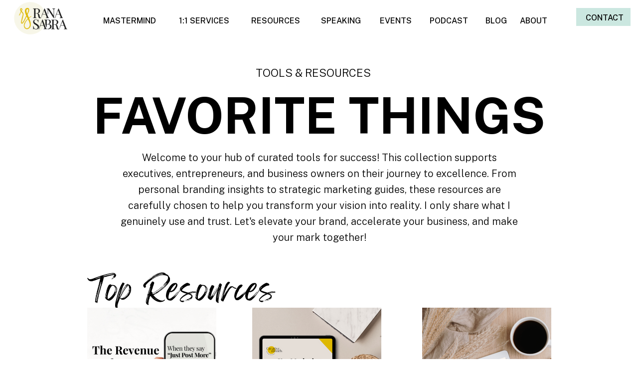

--- FILE ---
content_type: text/html;charset=UTF-8
request_url: https://ranasabra.com/resources
body_size: 10517
content:
<!DOCTYPE html>
<html class="d" lang="">
  <head>
    <meta charset="UTF-8" />
    <meta name="viewport" content="width=device-width, initial-scale=1" />
    <title>Amazon Shop | Curated collection of products</title>
      <link rel="icon" type="image/png" href="//static.showit.co/200/ilypi-rhmRasCkls6OJhzw/180450/rana_sabra_lettermark_-_black.png" />
      <link rel="preconnect" href="https://static.showit.co" />
      <meta name="robots" content="noindex" />
      <meta name="description" content="Explore corporate services by Rana Sabra: strategic consulting, leadership development, and tailored solutions for business growth and transformation." />
      <link rel="canonical" href="https://ranasabra.com/resources" />
    
    <link rel="preconnect" href="https://fonts.googleapis.com">
<link rel="preconnect" href="https://fonts.gstatic.com" crossorigin>
<link href="https://fonts.googleapis.com/css?family=Public+Sans:700|Public+Sans:500|Public+Sans:300|Public+Sans:regular" rel="stylesheet" type="text/css"/>
<style>
@font-face{font-family:Feeling Passionate;src:url('//static.showit.co/file/lFpgbLVU1xQWytADrWOWQA/shared/feeling_passionate.woff');}
 </style>
    <script id="init_data" type="application/json">
      {"mobile":{"w":320,"defaultTrIn":{"type":"fade","duration":1},"defaultTrOut":{"type":"fade","duration":1}},"desktop":{"w":1200,"bgFillType":"color","bgColor":"colors-7"},"sid":"zrqcvpfgrnysps4s8ody1g","break":768,"assetURL":"//static.showit.co","contactFormId":"180450/313338","cfAction":"aHR0cHM6Ly9jbGllbnRzZXJ2aWNlLnNob3dpdC5jby9jb250YWN0Zm9ybQ==","sgAction":"aHR0cHM6Ly9jbGllbnRzZXJ2aWNlLnNob3dpdC5jby9zb2NpYWxncmlk","blockData":[{"slug":"mobile-menu-closed","visible":"m","states":[],"d":{"h":222,"w":1200,"locking":{},"bgFillType":"color","bgColor":"colors-7","bgMediaType":"none"},"m":{"h":45,"w":320,"locking":{"side":"st","scrollOffset":1},"bgFillType":"color","bgColor":"colors-7","bgMediaType":"none"}},{"slug":"mobile-menu","visible":"m","states":[],"d":{"h":85,"w":1200,"locking":{"offset":0},"bgFillType":"color","bgColor":"colors-7","bgMediaType":"none"},"m":{"h":279,"w":320,"locking":{"side":"t","offset":0,"scrollOffset":1},"nature":"wH","stateTrIn":{"type":"fade","duration":0.3},"stateTrOut":{"type":"fade","duration":0.3},"bgFillType":"color","bgColor":"#252323:100","bgMediaType":"none"}},{"slug":"main-menu","visible":"d","states":[],"d":{"h":72,"w":1200,"locking":{"side":"sb"},"bgFillType":"color","bgColor":"colors-7","bgMediaType":"none"},"m":{"h":40,"w":320,"bgFillType":"color","bgColor":"colors-7","bgMediaType":"none"}},{"slug":"resources-hero","visible":"a","states":[],"d":{"h":430,"w":1200,"bgFillType":"color","bgColor":"colors-7","bgMediaType":"none"},"m":{"h":401,"w":320,"bgFillType":"color","bgColor":"colors-7","bgMediaType":"none"}},{"slug":"top-resources","visible":"a","states":[],"d":{"h":626,"w":1200,"bgFillType":"color","bgColor":"colors-7:10","bgMediaType":"none"},"m":{"h":584,"w":320,"bgFillType":"color","bgColor":"colors-7","bgMediaType":"none"},"ps":[{"trigger":"offscreen","type":"show","block":"sticky-closed-menu"}]},{"slug":"amazon-shop","visible":"a","states":[],"d":{"h":410,"w":1200,"bgFillType":"color","bgColor":"colors-0","bgMediaType":"image","bgImage":{"key":"oLrtZlJtRPmMMq-s7JX2Jg/180450/pexels-amina-filkins-5409755.jpg","aspect_ratio":1.5,"title":"pexels-amina-filkins-5409755","type":"asset"},"bgOpacity":"30","bgPos":"rt","bgScale":"cover","bgScroll":"f"},"m":{"h":396,"w":320,"bgFillType":"color","bgColor":"colors-0","bgMediaType":"image","bgImage":{"key":"oLrtZlJtRPmMMq-s7JX2Jg/180450/pexels-amina-filkins-5409755.jpg","aspect_ratio":1.5,"title":"pexels-amina-filkins-5409755","type":"asset"},"bgOpacity":30,"bgPos":"cm","bgScale":"cover","bgScroll":"x"}},{"slug":"footer","visible":"a","states":[],"d":{"h":305,"w":1200,"bgFillType":"color","bgColor":"colors-1","bgMediaType":"none"},"m":{"h":412,"w":320,"bgFillType":"color","bgColor":"colors-1","bgMediaType":"none"}}],"elementData":[{"type":"icon","visible":"m","id":"mobile-menu-closed_0","blockId":"mobile-menu-closed","m":{"x":270,"y":4,"w":39,"h":37,"a":0},"d":{"x":550,"y":-28,"w":100,"h":100,"a":0},"pc":[{"type":"show","block":"mobile-menu"}]},{"type":"graphic","visible":"a","id":"mobile-menu-closed_1","blockId":"mobile-menu-closed","m":{"x":21,"y":7,"w":31,"h":31,"a":0},"d":{"x":523,"y":34,"w":155,"h":155,"a":0},"c":{"key":"NRcbOtQtrSpSNBi_YeuBgw/180450/rana_sabra_logo_-light.png","aspect_ratio":1.44737}},{"type":"simple","visible":"a","id":"mobile-menu_0","blockId":"mobile-menu","m":{"x":38,"y":133,"w":240,"h":1,"a":0},"d":{"x":652,"y":537,"w":391,"h":1,"a":0}},{"type":"text","visible":"a","id":"mobile-menu_1","blockId":"mobile-menu","m":{"x":38,"y":69,"w":240,"h":59,"a":0},"d":{"x":121,"y":162,"w":955,"h":343,"a":0,"trIn":{"cl":"fadeIn","d":"0.5","dl":"0"}}},{"type":"icon","visible":"m","id":"mobile-menu_2","blockId":"mobile-menu","m":{"x":129,"y":250,"w":19,"h":20,"a":0},"d":{"x":151.755,"y":273.459,"w":25.756,"h":26.48,"a":0}},{"type":"icon","visible":"m","id":"mobile-menu_3","blockId":"mobile-menu","m":{"x":153,"y":250,"w":19,"h":20,"a":0},"d":{"x":185.005,"y":271.191,"w":30.006,"h":31.015,"a":0}},{"type":"simple","visible":"m","id":"mobile-menu_4","blockId":"mobile-menu","m":{"x":0,"y":0,"w":320,"h":45,"a":0,"lockV":"t"},"d":{"x":360,"y":26,"w":480,"h":34,"a":0}},{"type":"icon","visible":"m","id":"mobile-menu_5","blockId":"mobile-menu","m":{"x":282,"y":11,"w":27,"h":24,"a":0,"lockV":"t"},"d":{"x":550,"y":-28,"w":100,"h":100,"a":0},"pc":[{"type":"hide","block":"mobile-menu"}]},{"type":"graphic","visible":"a","id":"mobile-menu_6","blockId":"mobile-menu","m":{"x":137,"y":-2,"w":53,"h":47,"a":0,"lockV":"t"},"d":{"x":571,"y":13,"w":59,"h":59,"a":0},"c":{"key":"NRcbOtQtrSpSNBi_YeuBgw/180450/rana_sabra_logo_-light.png","aspect_ratio":1.44737}},{"type":"icon","visible":"m","id":"mobile-menu_7","blockId":"mobile-menu","m":{"x":180,"y":250,"w":19,"h":20,"a":0},"d":{"x":185.005,"y":271.191,"w":30.006,"h":31.015,"a":0}},{"type":"text","visible":"m","id":"mobile-menu_8","blockId":"mobile-menu","m":{"x":42,"y":143,"w":126,"h":15,"a":0},"d":{"x":920.2,"y":34,"w":70,"h":26,"a":0,"lockH":"r"},"pc":[{"type":"hide","block":"mobile-menu"}]},{"type":"text","visible":"m","id":"mobile-menu_9","blockId":"mobile-menu","m":{"x":212,"y":226,"w":60,"h":17,"a":0},"d":{"x":1018.6,"y":34,"w":77,"h":26,"a":0,"lockH":"r"},"pc":[{"type":"hide","block":"mobile-menu"}]},{"type":"text","visible":"m","id":"mobile-menu_10","blockId":"mobile-menu","m":{"x":228,"y":206,"w":44,"h":16,"a":0},"d":{"x":735.4,"y":34,"w":57,"h":26,"a":0,"lockH":"r"},"pc":[{"type":"hide","block":"mobile-menu"}]},{"type":"text","visible":"m","id":"mobile-menu_11","blockId":"mobile-menu","m":{"x":227,"y":184,"w":45,"h":18,"a":0},"d":{"x":1018.6,"y":34,"w":77,"h":26,"a":0,"lockH":"r"},"pc":[{"type":"hide","block":"mobile-menu"}]},{"type":"text","visible":"m","id":"mobile-menu_12","blockId":"mobile-menu","m":{"x":215,"y":142,"w":57,"h":16,"a":0},"d":{"x":1018.6,"y":34,"w":77,"h":26,"a":0,"lockH":"r"},"pc":[{"type":"hide","block":"mobile-menu"}]},{"type":"text","visible":"m","id":"mobile-menu_13","blockId":"mobile-menu","m":{"x":42,"y":205,"w":59,"h":16,"a":0},"d":{"x":820.8,"y":34,"w":71,"h":26,"a":0,"lockH":"r"},"pc":[{"type":"hide","block":"mobile-menu"}]},{"type":"text","visible":"m","id":"mobile-menu_14","blockId":"mobile-menu","m":{"x":42,"y":165,"w":106,"h":13,"a":0},"d":{"x":820.8,"y":34,"w":71,"h":26,"a":0,"lockH":"r"},"pc":[{"type":"hide","block":"mobile-menu"}]},{"type":"text","visible":"m","id":"mobile-menu_15","blockId":"mobile-menu","m":{"x":42,"y":184,"w":71,"h":16,"a":0},"d":{"x":1018.6,"y":34,"w":77,"h":26,"a":0,"lockH":"r"},"pc":[{"type":"hide","block":"mobile-menu"}]},{"type":"text","visible":"m","id":"mobile-menu_16","blockId":"mobile-menu","m":{"x":42,"y":227,"w":37,"h":16,"a":0},"d":{"x":655,"y":34,"w":52,"h":26,"a":0,"lockH":"r"},"pc":[{"type":"hide","block":"mobile-menu"}]},{"type":"text","visible":"m","id":"mobile-menu_17","blockId":"mobile-menu","m":{"x":214,"y":162,"w":57,"h":16,"a":0},"d":{"x":1018.6,"y":34,"w":77,"h":26,"a":0,"lockH":"r"},"pc":[{"type":"hide","block":"mobile-menu"}]},{"type":"simple","visible":"d","id":"main-menu_0","blockId":"main-menu","m":{"x":48,"y":6,"w":224,"h":28,"a":0},"d":{"x":1076,"y":16,"w":109,"h":36,"a":0,"lockH":"r"}},{"type":"text","visible":"d","id":"main-menu_1","blockId":"main-menu","m":{"x":19,"y":18,"w":146,"h":37,"a":0},"d":{"x":1095,"y":23,"w":71,"h":23,"a":0,"lockH":"r"}},{"type":"graphic","visible":"a","id":"main-menu_2","blockId":"main-menu","m":{"x":146,"y":6,"w":28,"h":28,"a":0},"d":{"x":26,"y":-13,"w":111,"h":99,"a":0,"lockH":"l"},"c":{"key":"NRcbOtQtrSpSNBi_YeuBgw/180450/rana_sabra_logo_-light.png","aspect_ratio":1.44737}},{"type":"text","visible":"d","id":"main-menu_3","blockId":"main-menu","m":{"x":19,"y":18,"w":146,"h":37,"a":0},"d":{"x":992,"y":29,"w":77,"h":20,"a":0}},{"type":"text","visible":"d","id":"main-menu_4","blockId":"main-menu","m":{"x":19,"y":18,"w":146,"h":37,"a":0},"d":{"x":920,"y":29,"w":71,"h":20,"a":0}},{"type":"text","visible":"d","id":"main-menu_5","blockId":"main-menu","m":{"x":19,"y":18,"w":146,"h":37,"a":0},"d":{"x":706,"y":29,"w":96,"h":20,"a":0}},{"type":"text","visible":"d","id":"main-menu_6","blockId":"main-menu","m":{"x":19,"y":18,"w":146,"h":37,"a":0},"d":{"x":582,"y":29,"w":123,"h":20,"a":0}},{"type":"text","visible":"d","id":"main-menu_7","blockId":"main-menu","m":{"x":19,"y":18,"w":146,"h":37,"a":0},"d":{"x":445,"y":29,"w":136,"h":20,"a":0}},{"type":"text","visible":"d","id":"main-menu_8","blockId":"main-menu","m":{"x":19,"y":18,"w":146,"h":37,"a":0},"d":{"x":295,"y":29,"w":148,"h":20,"a":0}},{"type":"text","visible":"d","id":"main-menu_9","blockId":"main-menu","m":{"x":19,"y":18,"w":146,"h":37,"a":0},"d":{"x":145,"y":29,"w":149,"h":20,"a":0}},{"type":"text","visible":"d","id":"main-menu_10","blockId":"main-menu","m":{"x":19,"y":18,"w":146,"h":37,"a":0},"d":{"x":803,"y":29,"w":115,"h":20,"a":0}},{"type":"text","visible":"a","id":"resources-hero_0","blockId":"resources-hero","m":{"x":78,"y":23,"w":164,"h":23,"a":0},"d":{"x":473,"y":57,"w":256,"h":32,"a":0}},{"type":"text","visible":"a","id":"resources-hero_1","blockId":"resources-hero","m":{"x":40,"y":52,"w":240,"h":80,"a":0},"d":{"x":132,"y":109,"w":937,"h":99,"a":0}},{"type":"text","visible":"a","id":"resources-hero_2","blockId":"resources-hero","m":{"x":14,"y":126,"w":291,"h":254,"a":0},"d":{"x":201,"y":228,"w":799,"h":180,"a":0}},{"type":"text","visible":"a","id":"top-resources_0","blockId":"top-resources","m":{"x":20,"y":14,"w":213,"h":40,"a":0},"d":{"x":135,"y":35,"w":476,"h":80,"a":0}},{"type":"graphic","visible":"a","id":"top-resources_1","blockId":"top-resources","m":{"x":165,"y":230,"w":137,"h":145,"a":0},"d":{"x":466,"y":115,"w":259,"h":315,"a":0,"gs":{"s":50}},"c":{"key":"FGbeWJNFS7W9IaCMIZKJ4A/180450/march_freebie_-_rs_-_website.png","aspect_ratio":0.82222}},{"type":"text","visible":"a","id":"top-resources_2","blockId":"top-resources","m":{"x":21,"y":230,"w":140,"h":128,"a":0},"d":{"x":466,"y":455,"w":260,"h":108,"a":0}},{"type":"text","visible":"a","id":"top-resources_3","blockId":"top-resources","m":{"x":24,"y":358,"w":177,"h":17,"a":0},"d":{"x":466,"y":561,"w":207,"h":30,"a":0}},{"type":"graphic","visible":"a","id":"top-resources_4","blockId":"top-resources","m":{"x":15,"y":404,"w":133,"h":145,"a":0},"d":{"x":807,"y":115,"w":259,"h":315,"a":0,"gs":{"s":100}},"c":{"key":"VPDvtT2vRkaRMmP1K1mfcA/180450/rs_-_april_feebie_-_website.png","aspect_ratio":0.82222}},{"type":"text","visible":"a","id":"top-resources_5","blockId":"top-resources","m":{"x":165,"y":411,"w":137,"h":101,"a":0},"d":{"x":807,"y":455,"w":254,"h":88,"a":0}},{"type":"text","visible":"a","id":"top-resources_6","blockId":"top-resources","m":{"x":165,"y":522,"w":137,"h":17,"a":0},"d":{"x":807,"y":561,"w":218,"h":30,"a":0}},{"type":"graphic","visible":"a","id":"top-resources_7","blockId":"top-resources","m":{"x":14,"y":52,"w":129,"h":145,"a":0,"gs":{"t":"cover","s":30}},"d":{"x":135,"y":115,"w":259,"h":315,"a":0,"gs":{"t":"zoom","p":121.622,"x":38.662,"y":50}},"c":{"key":"lnJj1jI8uS9ErqT-aMSFkg/180450/quiz_1_-_mockup.png","aspect_ratio":1}},{"type":"text","visible":"a","id":"top-resources_8","blockId":"top-resources","m":{"x":164,"y":72,"w":148,"h":99,"a":0},"d":{"x":135,"y":455,"w":260,"h":100,"a":0}},{"type":"text","visible":"a","id":"top-resources_9","blockId":"top-resources","m":{"x":164,"y":171,"w":138,"h":17,"a":0},"d":{"x":135,"y":561,"w":207,"h":30,"a":0}},{"type":"text","visible":"a","id":"amazon-shop_0","blockId":"amazon-shop","m":{"x":38,"y":48,"w":175,"h":24,"a":0},"d":{"x":394,"y":65,"w":175,"h":34,"a":0}},{"type":"text","visible":"a","id":"amazon-shop_1","blockId":"amazon-shop","m":{"x":38,"y":72,"w":238,"h":115,"a":0},"d":{"x":394,"y":99,"w":413,"h":114,"a":0,"trIn":{"cl":"fadeIn","d":"0.5","dl":"0"}}},{"type":"text","visible":"a","id":"amazon-shop_2","blockId":"amazon-shop","m":{"x":38,"y":202,"w":240,"h":79,"a":0},"d":{"x":394,"y":228,"w":386,"h":74,"a":0}},{"type":"simple","visible":"a","id":"amazon-shop_3","blockId":"amazon-shop","m":{"x":38,"y":291,"w":158,"h":38,"a":0},"d":{"x":394,"y":302,"w":225,"h":43,"a":0}},{"type":"text","visible":"a","id":"amazon-shop_4","blockId":"amazon-shop","m":{"x":45,"y":296,"w":145,"h":27,"a":0},"d":{"x":408,"y":314,"w":211,"h":19,"a":0}},{"type":"text","visible":"a","id":"footer_0","blockId":"footer","m":{"x":36,"y":206,"w":136,"h":22,"a":0},"d":{"x":110,"y":57,"w":90,"h":28,"a":0}},{"type":"text","visible":"a","id":"footer_1","blockId":"footer","m":{"x":36,"y":231,"w":136,"h":22,"a":0},"d":{"x":110,"y":95,"w":111,"h":30,"a":0}},{"type":"text","visible":"a","id":"footer_2","blockId":"footer","m":{"x":36,"y":256,"w":136,"h":22,"a":0},"d":{"x":110,"y":163,"w":90,"h":28,"a":0}},{"type":"text","visible":"a","id":"footer_3","blockId":"footer","m":{"x":36,"y":281,"w":136,"h":22,"a":0},"d":{"x":110,"y":133,"w":111,"h":30,"a":0}},{"type":"text","visible":"a","id":"footer_4","blockId":"footer","m":{"x":36,"y":306,"w":136,"h":22,"a":0},"d":{"x":110,"y":196,"w":145,"h":35,"a":0}},{"type":"text","visible":"a","id":"footer_5","blockId":"footer","m":{"x":28,"y":28,"w":282,"h":23,"a":0},"d":{"x":650,"y":37,"w":387,"h":40,"a":0}},{"type":"text","visible":"a","id":"footer_6","blockId":"footer","m":{"x":25,"y":66,"w":270,"h":29,"a":0},"d":{"x":650,"y":85,"w":356,"h":35,"a":0}},{"type":"text","visible":"a","id":"footer_7","blockId":"footer","m":{"x":26,"y":106,"w":269,"h":52,"a":0},"d":{"x":650,"y":135,"w":334,"h":56,"a":0}},{"type":"text","visible":"a","id":"footer_8","blockId":"footer","m":{"x":96,"y":167,"w":129,"h":15,"a":0},"d":{"x":650,"y":213,"w":168,"h":23,"a":0}},{"type":"simple","visible":"a","id":"footer_9","blockId":"footer","m":{"x":100,"y":187,"w":122,"h":1,"a":0},"d":{"x":650,"y":242,"w":167,"h":1,"a":0}},{"type":"text","visible":"a","id":"footer_10","blockId":"footer","m":{"x":36,"y":375,"w":248,"h":28,"a":0,"trIn":{"cl":"fadeIn","d":"0.5","dl":"0"}},"d":{"x":110,"y":258,"w":370,"h":27,"a":0,"trIn":{"cl":"fadeIn","d":"0.5","dl":"0"},"lockH":"l"}},{"type":"text","visible":"a","id":"footer_11","blockId":"footer","m":{"x":260,"y":296,"w":34,"h":20,"a":270},"d":{"x":1141,"y":563,"w":39,"h":18,"a":-90,"lockH":"r"}},{"type":"text","visible":"a","id":"footer_12","blockId":"footer","m":{"x":178,"y":278,"w":136,"h":22,"a":0},"d":{"x":255,"y":168,"w":150,"h":28,"a":0}},{"type":"text","visible":"a","id":"footer_13","blockId":"footer","m":{"x":178,"y":254,"w":136,"h":22,"a":0},"d":{"x":255,"y":133,"w":130,"h":30,"a":0}},{"type":"text","visible":"a","id":"footer_14","blockId":"footer","m":{"x":178,"y":230,"w":136,"h":22,"a":0},"d":{"x":255,"y":95,"w":111,"h":30,"a":0}},{"type":"icon","visible":"a","id":"footer_15","blockId":"footer","m":{"x":141,"y":337,"w":28,"h":25,"a":0},"d":{"x":877,"y":211,"w":66,"h":51,"a":0}},{"type":"icon","visible":"a","id":"footer_16","blockId":"footer","m":{"x":193,"y":337,"w":28,"h":25,"a":0},"d":{"x":928,"y":208,"w":87,"h":56,"a":0}},{"type":"icon","visible":"a","id":"footer_17","blockId":"footer","m":{"x":91,"y":337,"w":36,"h":25,"a":0},"d":{"x":830,"y":211,"w":52,"h":51,"a":0}}]}
    </script>
    <link
      rel="stylesheet"
      type="text/css"
      href="https://cdnjs.cloudflare.com/ajax/libs/animate.css/3.4.0/animate.min.css"
    />
    <script
      id="si-jquery"
      src="https://ajax.googleapis.com/ajax/libs/jquery/3.5.1/jquery.min.js"
    ></script>
    		
		<script src="//lib.showit.co/engine/2.6.4/showit-lib.min.js"></script>
		<script src="//lib.showit.co/engine/2.6.4/showit.min.js"></script>

    <script>
      
      function initPage(){
      
      }
    </script>
    <link rel="stylesheet" type="text/css" href="//lib.showit.co/engine/2.6.4/showit.css" />
    <style id="si-page-css">
      html.m {background-color:rgba(255,255,255,1);}
html.d {background-color:rgba(255,255,255,1);}
.d .se:has(.st-primary) {border-radius:10px;box-shadow:none;opacity:1;overflow:hidden;transition-duration:0.5s;}
.d .st-primary {padding:10px 14px 10px 14px;border-width:0px;border-color:rgba(0,0,0,1);background-color:rgba(0,0,0,1);background-image:none;border-radius:inherit;transition-duration:0.5s;}
.d .st-primary span {color:rgba(255,255,255,1);font-family:'Public Sans';font-weight:800;font-style:normal;font-size:18px;text-align:center;letter-spacing:0em;line-height:1.6;transition-duration:0.5s;}
.d .se:has(.st-primary:hover), .d .se:has(.trigger-child-hovers:hover .st-primary) {}
.d .st-primary.se-button:hover, .d .trigger-child-hovers:hover .st-primary.se-button {background-color:rgba(0,0,0,1);background-image:none;transition-property:background-color,background-image;}
.d .st-primary.se-button:hover span, .d .trigger-child-hovers:hover .st-primary.se-button span {}
.m .se:has(.st-primary) {border-radius:10px;box-shadow:none;opacity:1;overflow:hidden;}
.m .st-primary {padding:10px 14px 10px 14px;border-width:0px;border-color:rgba(0,0,0,1);background-color:rgba(0,0,0,1);background-image:none;border-radius:inherit;}
.m .st-primary span {color:rgba(255,255,255,1);font-family:'Public Sans';font-weight:800;font-style:normal;font-size:18px;text-align:center;letter-spacing:0em;line-height:1.6;}
.d .se:has(.st-secondary) {border-radius:10px;box-shadow:none;opacity:1;overflow:hidden;transition-duration:0.5s;}
.d .st-secondary {padding:10px 14px 10px 14px;border-width:2px;border-color:rgba(78,78,78,1);background-color:rgba(0,0,0,0);background-image:none;border-radius:inherit;transition-duration:0.5s;}
.d .st-secondary span {color:rgba(0,0,0,1);font-family:'Public Sans';font-weight:800;font-style:normal;font-size:18px;text-align:center;letter-spacing:0em;line-height:1.6;transition-duration:0.5s;}
.d .se:has(.st-secondary:hover), .d .se:has(.trigger-child-hovers:hover .st-secondary) {}
.d .st-secondary.se-button:hover, .d .trigger-child-hovers:hover .st-secondary.se-button {border-color:rgba(78,78,78,0.7);background-color:rgba(0,0,0,0);background-image:none;transition-property:border-color,background-color,background-image;}
.d .st-secondary.se-button:hover span, .d .trigger-child-hovers:hover .st-secondary.se-button span {color:rgba(78,78,78,0.7);transition-property:color;}
.m .se:has(.st-secondary) {border-radius:10px;box-shadow:none;opacity:1;overflow:hidden;}
.m .st-secondary {padding:10px 14px 10px 14px;border-width:2px;border-color:rgba(78,78,78,1);background-color:rgba(0,0,0,0);background-image:none;border-radius:inherit;}
.m .st-secondary span {color:rgba(0,0,0,1);font-family:'Public Sans';font-weight:800;font-style:normal;font-size:18px;text-align:center;letter-spacing:0em;line-height:1.6;}
.d .st-d-title {color:rgba(0,0,0,1);line-height:1;letter-spacing:0em;font-size:101px;text-align:center;font-family:'Public Sans';font-weight:700;font-style:normal;}
.d .st-d-title.se-rc a {color:rgba(0,0,0,1);}
.d .st-d-title.se-rc a:hover {text-decoration:underline;color:rgba(0,0,0,1);opacity:0.8;}
.m .st-m-title {color:rgba(0,0,0,1);line-height:1;letter-spacing:0em;font-size:38px;text-align:center;font-family:'Public Sans';font-weight:700;font-style:normal;}
.m .st-m-title.se-rc a {color:rgba(0,0,0,1);}
.m .st-m-title.se-rc a:hover {text-decoration:underline;color:rgba(0,0,0,1);opacity:0.8;}
.d .st-d-heading {color:rgba(0,0,0,1);text-transform:uppercase;line-height:1.6;letter-spacing:0em;font-size:20px;text-align:center;font-family:'Public Sans';font-weight:500;font-style:normal;}
.d .st-d-heading.se-rc a {color:rgba(0,0,0,1);}
.d .st-d-heading.se-rc a:hover {text-decoration:underline;color:rgba(0,0,0,1);opacity:0.8;}
.m .st-m-heading {color:rgba(0,0,0,1);text-transform:uppercase;line-height:1.6;letter-spacing:0em;font-size:11px;text-align:center;font-family:'Public Sans';font-weight:500;font-style:normal;}
.m .st-m-heading.se-rc a {color:rgba(0,0,0,1);}
.m .st-m-heading.se-rc a:hover {text-decoration:underline;color:rgba(0,0,0,1);opacity:0.8;}
.d .st-d-subheading {color:rgba(0,0,0,1);line-height:1.6;letter-spacing:0em;font-size:22px;text-align:left;font-family:'Public Sans';font-weight:700;font-style:normal;}
.d .st-d-subheading.se-rc a {color:rgba(0,0,0,1);}
.d .st-d-subheading.se-rc a:hover {text-decoration:underline;color:rgba(0,0,0,1);opacity:0.8;}
.m .st-m-subheading {color:rgba(0,0,0,1);line-height:1.6;letter-spacing:0em;font-size:22px;text-align:left;font-family:'Public Sans';font-weight:700;font-style:normal;}
.m .st-m-subheading.se-rc a {color:rgba(0,0,0,1);}
.m .st-m-subheading.se-rc a:hover {text-decoration:underline;color:rgba(0,0,0,1);opacity:0.8;}
.d .st-d-paragraph {color:rgba(0,0,0,1);line-height:1.5;letter-spacing:0em;font-size:15px;text-align:left;font-family:'Public Sans';font-weight:400;font-style:normal;}
.d .st-d-paragraph.se-rc a {color:rgba(0,0,0,1);}
.d .st-d-paragraph.se-rc a:hover {text-decoration:underline;color:rgba(0,0,0,1);opacity:0.8;}
.m .st-m-paragraph {color:rgba(0,0,0,1);line-height:1.8;letter-spacing:0em;font-size:14px;text-align:left;font-family:'Public Sans';font-weight:400;font-style:normal;}
.m .st-m-paragraph.se-rc a {color:rgba(0,0,0,1);}
.m .st-m-paragraph.se-rc a:hover {text-decoration:underline;color:rgba(0,0,0,1);opacity:0.8;}
.sib-mobile-menu-closed {z-index:4;}
.m .sib-mobile-menu-closed {height:45px;}
.d .sib-mobile-menu-closed {height:222px;display:none;}
.m .sib-mobile-menu-closed .ss-bg {background-color:rgba(255,255,255,1);}
.d .sib-mobile-menu-closed .ss-bg {background-color:rgba(255,255,255,1);}
.d .sie-mobile-menu-closed_0 {left:550px;top:-28px;width:100px;height:100px;display:none;}
.m .sie-mobile-menu-closed_0 {left:270px;top:4px;width:39px;height:37px;}
.d .sie-mobile-menu-closed_0 svg {fill:rgba(231,230,228,1);}
.m .sie-mobile-menu-closed_0 svg {fill:rgba(78,78,78,1);}
.d .sie-mobile-menu-closed_1 {left:523px;top:34px;width:155px;height:155px;}
.m .sie-mobile-menu-closed_1 {left:21px;top:7px;width:31px;height:31px;}
.d .sie-mobile-menu-closed_1 .se-img {background-repeat:no-repeat;background-size:cover;background-position:50% 50%;border-radius:inherit;}
.m .sie-mobile-menu-closed_1 .se-img {background-repeat:no-repeat;background-size:cover;background-position:50% 50%;border-radius:inherit;}
.sib-mobile-menu {z-index:5;}
.m .sib-mobile-menu {height:279px;display:none;}
.d .sib-mobile-menu {height:85px;display:none;}
.m .sib-mobile-menu .ss-bg {background-color:rgba(37,35,35,1);}
.d .sib-mobile-menu .ss-bg {background-color:rgba(255,255,255,1);}
.m .sib-mobile-menu.sb-nm-wH .sc {height:279px;}
.d .sie-mobile-menu_0 {left:652px;top:537px;width:391px;height:1px;}
.m .sie-mobile-menu_0 {left:38px;top:133px;width:240px;height:1px;}
.d .sie-mobile-menu_0 .se-simple:hover {}
.m .sie-mobile-menu_0 .se-simple:hover {}
.d .sie-mobile-menu_0 .se-simple {background-color:rgba(78,78,78,0.5);}
.m .sie-mobile-menu_0 .se-simple {background-color:rgba(255,255,255,1);}
.d .sie-mobile-menu_1 {left:121px;top:162px;width:955px;height:343px;}
.m .sie-mobile-menu_1 {left:38px;top:69px;width:240px;height:59px;}
.d .sie-mobile-menu_1-text {color:rgba(255,255,255,1);text-transform:uppercase;line-height:1.1;font-size:150px;text-align:center;}
.m .sie-mobile-menu_1-text {color:rgba(255,255,255,1);text-transform:uppercase;line-height:1.2;font-size:26px;text-align:center;}
.d .sie-mobile-menu_2 {left:151.755px;top:273.459px;width:25.756px;height:26.48px;display:none;}
.m .sie-mobile-menu_2 {left:129px;top:250px;width:19px;height:20px;}
.d .sie-mobile-menu_2 svg {fill:rgba(0,0,0,1);}
.m .sie-mobile-menu_2 svg {fill:rgba(255,255,255,1);}
.d .sie-mobile-menu_3 {left:185.005px;top:271.191px;width:30.006px;height:31.015px;display:none;}
.m .sie-mobile-menu_3 {left:153px;top:250px;width:19px;height:20px;}
.d .sie-mobile-menu_3 svg {fill:rgba(0,0,0,1);}
.m .sie-mobile-menu_3 svg {fill:rgba(255,255,255,1);}
.d .sie-mobile-menu_4 {left:360px;top:26px;width:480px;height:34px;display:none;}
.m .sie-mobile-menu_4 {left:0px;top:0px;width:320px;height:45px;}
.d .sie-mobile-menu_4 .se-simple:hover {}
.m .sie-mobile-menu_4 .se-simple:hover {}
.d .sie-mobile-menu_4 .se-simple {background-color:rgba(78,78,78,1);}
.m .sie-mobile-menu_4 .se-simple {background-color:rgba(255,255,255,1);}
.d .sie-mobile-menu_5 {left:550px;top:-28px;width:100px;height:100px;display:none;}
.m .sie-mobile-menu_5 {left:282px;top:11px;width:27px;height:24px;}
.d .sie-mobile-menu_5 svg {fill:rgba(231,230,228,1);}
.m .sie-mobile-menu_5 svg {fill:rgba(78,78,78,1);}
.d .sie-mobile-menu_6 {left:571px;top:13px;width:59px;height:59px;}
.m .sie-mobile-menu_6 {left:137px;top:-2px;width:53px;height:47px;}
.d .sie-mobile-menu_6 .se-img {background-repeat:no-repeat;background-size:cover;background-position:50% 50%;border-radius:inherit;}
.m .sie-mobile-menu_6 .se-img {background-repeat:no-repeat;background-size:cover;background-position:50% 50%;border-radius:inherit;}
.d .sie-mobile-menu_7 {left:185.005px;top:271.191px;width:30.006px;height:31.015px;display:none;}
.m .sie-mobile-menu_7 {left:180px;top:250px;width:19px;height:20px;}
.d .sie-mobile-menu_7 svg {fill:rgba(0,0,0,1);}
.m .sie-mobile-menu_7 svg {fill:rgba(255,255,255,1);}
.d .sie-mobile-menu_8 {left:920.2px;top:34px;width:70px;height:26px;display:none;}
.m .sie-mobile-menu_8 {left:42px;top:143px;width:126px;height:15px;}
.m .sie-mobile-menu_8-text {color:rgba(255,255,255,1);line-height:1.2;letter-spacing:0em;text-align:left;}
.d .sie-mobile-menu_9 {left:1018.6px;top:34px;width:77px;height:26px;display:none;}
.m .sie-mobile-menu_9 {left:212px;top:226px;width:60px;height:17px;}
.m .sie-mobile-menu_9-text {color:rgba(255,255,255,1);letter-spacing:0em;text-align:right;}
.d .sie-mobile-menu_10 {left:735.4px;top:34px;width:57px;height:26px;display:none;}
.m .sie-mobile-menu_10 {left:228px;top:206px;width:44px;height:16px;}
.m .sie-mobile-menu_10-text {color:rgba(255,255,255,1);letter-spacing:0em;text-align:right;}
.d .sie-mobile-menu_11 {left:1018.6px;top:34px;width:77px;height:26px;display:none;}
.m .sie-mobile-menu_11 {left:227px;top:184px;width:45px;height:18px;}
.m .sie-mobile-menu_11-text {color:rgba(255,255,255,1);letter-spacing:0em;text-align:right;}
.d .sie-mobile-menu_12 {left:1018.6px;top:34px;width:77px;height:26px;display:none;}
.m .sie-mobile-menu_12 {left:215px;top:142px;width:57px;height:16px;}
.m .sie-mobile-menu_12-text {color:rgba(255,255,255,1);line-height:1.6;letter-spacing:0em;text-align:right;}
.d .sie-mobile-menu_13 {left:820.8px;top:34px;width:71px;height:26px;display:none;}
.m .sie-mobile-menu_13 {left:42px;top:205px;width:59px;height:16px;}
.m .sie-mobile-menu_13-text {color:rgba(255,255,255,1);letter-spacing:0em;text-align:left;}
.d .sie-mobile-menu_14 {left:820.8px;top:34px;width:71px;height:26px;display:none;}
.m .sie-mobile-menu_14 {left:42px;top:165px;width:106px;height:13px;}
.m .sie-mobile-menu_14-text {color:rgba(255,255,255,1);line-height:1.1;letter-spacing:0em;text-align:left;}
.d .sie-mobile-menu_15 {left:1018.6px;top:34px;width:77px;height:26px;display:none;}
.m .sie-mobile-menu_15 {left:42px;top:184px;width:71px;height:16px;}
.m .sie-mobile-menu_15-text {color:rgba(255,255,255,1);letter-spacing:0em;text-align:left;}
.d .sie-mobile-menu_16 {left:655px;top:34px;width:52px;height:26px;display:none;}
.m .sie-mobile-menu_16 {left:42px;top:227px;width:37px;height:16px;}
.m .sie-mobile-menu_16-text {color:rgba(255,255,255,1);letter-spacing:0em;text-align:left;}
.d .sie-mobile-menu_17 {left:1018.6px;top:34px;width:77px;height:26px;display:none;}
.m .sie-mobile-menu_17 {left:214px;top:162px;width:57px;height:16px;}
.m .sie-mobile-menu_17-text {color:rgba(255,255,255,1);line-height:1.6;letter-spacing:0em;text-align:right;}
.sib-main-menu {z-index:4;}
.m .sib-main-menu {height:40px;display:none;}
.d .sib-main-menu {height:72px;}
.m .sib-main-menu .ss-bg {background-color:rgba(255,255,255,1);}
.d .sib-main-menu .ss-bg {background-color:rgba(255,255,255,1);}
.d .sie-main-menu_0 {left:1076px;top:16px;width:109px;height:36px;}
.m .sie-main-menu_0 {left:48px;top:6px;width:224px;height:28px;display:none;}
.d .sie-main-menu_0 .se-simple:hover {}
.m .sie-main-menu_0 .se-simple:hover {}
.d .sie-main-menu_0 .se-simple {background-color:rgba(203,231,224,1);}
.m .sie-main-menu_0 .se-simple {background-color:rgba(78,78,78,1);}
.d .sie-main-menu_1 {left:1095px;top:23px;width:71px;height:23px;}
.m .sie-main-menu_1 {left:19px;top:18px;width:146px;height:37px;display:none;}
.d .sie-main-menu_1-text {font-size:16px;}
.m .sie-main-menu_1-text {letter-spacing:0.1em;font-size:14px;text-align:left;}
.d .sie-main-menu_2 {left:26px;top:-13px;width:111px;height:99px;}
.m .sie-main-menu_2 {left:146px;top:6px;width:28px;height:28px;}
.d .sie-main-menu_2 .se-img {background-repeat:no-repeat;background-size:cover;background-position:50% 50%;border-radius:inherit;}
.m .sie-main-menu_2 .se-img {background-repeat:no-repeat;background-size:cover;background-position:50% 50%;border-radius:inherit;}
.d .sie-main-menu_3 {left:992px;top:29px;width:77px;height:20px;}
.m .sie-main-menu_3 {left:19px;top:18px;width:146px;height:37px;display:none;}
.d .sie-main-menu_3-text {font-size:16px;}
.m .sie-main-menu_3-text {letter-spacing:0.1em;font-size:14px;text-align:left;}
.d .sie-main-menu_4 {left:920px;top:29px;width:71px;height:20px;}
.m .sie-main-menu_4 {left:19px;top:18px;width:146px;height:37px;display:none;}
.d .sie-main-menu_4-text {font-size:16px;}
.m .sie-main-menu_4-text {letter-spacing:0.1em;font-size:14px;text-align:left;}
.d .sie-main-menu_5 {left:706px;top:29px;width:96px;height:20px;}
.m .sie-main-menu_5 {left:19px;top:18px;width:146px;height:37px;display:none;}
.d .sie-main-menu_5-text {font-size:16px;}
.m .sie-main-menu_5-text {letter-spacing:0.1em;font-size:14px;text-align:left;}
.d .sie-main-menu_6 {left:582px;top:29px;width:123px;height:20px;}
.m .sie-main-menu_6 {left:19px;top:18px;width:146px;height:37px;display:none;}
.d .sie-main-menu_6-text {font-size:16px;}
.m .sie-main-menu_6-text {letter-spacing:0.1em;font-size:14px;text-align:left;}
.d .sie-main-menu_7 {left:445px;top:29px;width:136px;height:20px;}
.m .sie-main-menu_7 {left:19px;top:18px;width:146px;height:37px;display:none;}
.d .sie-main-menu_7-text {font-size:16px;}
.m .sie-main-menu_7-text {letter-spacing:0.1em;font-size:14px;text-align:left;}
.d .sie-main-menu_8 {left:295px;top:29px;width:148px;height:20px;}
.m .sie-main-menu_8 {left:19px;top:18px;width:146px;height:37px;display:none;}
.d .sie-main-menu_8-text {font-size:16px;}
.m .sie-main-menu_8-text {letter-spacing:0.1em;font-size:14px;text-align:left;}
.d .sie-main-menu_9 {left:145px;top:29px;width:149px;height:20px;}
.m .sie-main-menu_9 {left:19px;top:18px;width:146px;height:37px;display:none;}
.d .sie-main-menu_9-text {font-size:16px;}
.m .sie-main-menu_9-text {letter-spacing:0.1em;font-size:14px;text-align:left;}
.d .sie-main-menu_10 {left:803px;top:29px;width:115px;height:20px;}
.m .sie-main-menu_10 {left:19px;top:18px;width:146px;height:37px;display:none;}
.d .sie-main-menu_10-text {font-size:16px;}
.m .sie-main-menu_10-text {letter-spacing:0.1em;font-size:14px;text-align:left;}
.sib-resources-hero {z-index:10;}
.m .sib-resources-hero {height:401px;}
.d .sib-resources-hero {height:430px;}
.m .sib-resources-hero .ss-bg {background-color:rgba(255,255,255,1);}
.d .sib-resources-hero .ss-bg {background-color:rgba(255,255,255,1);}
.d .sie-resources-hero_0 {left:473px;top:57px;width:256px;height:32px;}
.m .sie-resources-hero_0 {left:78px;top:23px;width:164px;height:23px;}
.d .sie-resources-hero_0-text {font-size:22px;font-family:'Public Sans';font-weight:300;font-style:normal;}
.m .sie-resources-hero_0-text {font-size:15px;font-family:'Public Sans';font-weight:300;font-style:normal;}
.d .sie-resources-hero_1 {left:132px;top:109px;width:937px;height:99px;}
.m .sie-resources-hero_1 {left:40px;top:52px;width:240px;height:80px;}
.d .sie-resources-hero_1-text {color:rgba(0,0,0,1);text-transform:uppercase;}
.m .sie-resources-hero_1-text {color:rgba(0,0,0,1);text-transform:uppercase;}
.d .sie-resources-hero_2 {left:201px;top:228px;width:799px;height:180px;}
.m .sie-resources-hero_2 {left:14px;top:126px;width:291px;height:254px;}
.d .sie-resources-hero_2-text {font-size:20px;text-align:center;font-family:'Public Sans';font-weight:300;font-style:normal;}
.m .sie-resources-hero_2-text {font-size:14px;text-align:center;font-family:'Public Sans';font-weight:300;font-style:normal;}
.m .sib-top-resources {height:584px;}
.d .sib-top-resources {height:626px;}
.m .sib-top-resources .ss-bg {background-color:rgba(255,255,255,1);}
.d .sib-top-resources .ss-bg {background-color:rgba(255,255,255,0.1);}
.d .sie-top-resources_0 {left:135px;top:35px;width:476px;height:80px;}
.m .sie-top-resources_0 {left:20px;top:14px;width:213px;height:40px;}
.d .sie-top-resources_0-text {font-size:56px;font-family:'Feeling Passionate';font-weight:400;font-style:normal;}
.m .sie-top-resources_0-text {font-size:22px;font-family:'Feeling Passionate';font-weight:400;font-style:normal;}
.d .sie-top-resources_1 {left:466px;top:115px;width:259px;height:315px;}
.m .sie-top-resources_1 {left:165px;top:230px;width:137px;height:145px;}
.d .sie-top-resources_1 .se-img {background-repeat:no-repeat;background-size:cover;background-position:50% 50%;border-radius:inherit;}
.m .sie-top-resources_1 .se-img {background-repeat:no-repeat;background-size:cover;background-position:50% 50%;border-radius:inherit;}
.d .sie-top-resources_2 {left:466px;top:455px;width:260px;height:108px;}
.m .sie-top-resources_2 {left:21px;top:230px;width:140px;height:128px;}
.d .sie-top-resources_2-text {line-height:1.5;font-size:23px;}
.m .sie-top-resources_2-text {line-height:1.2;font-size:20px;}
.d .sie-top-resources_3 {left:466px;top:561px;width:207px;height:30px;}
.m .sie-top-resources_3 {left:24px;top:358px;width:177px;height:17px;}
.d .sie-top-resources_3-text {font-size:15px;}
.m .sie-top-resources_3-text {font-size:13px;}
.d .sie-top-resources_4 {left:807px;top:115px;width:259px;height:315px;}
.m .sie-top-resources_4 {left:15px;top:404px;width:133px;height:145px;}
.d .sie-top-resources_4 .se-img {background-repeat:no-repeat;background-size:cover;background-position:100% 100%;border-radius:inherit;}
.m .sie-top-resources_4 .se-img {background-repeat:no-repeat;background-size:cover;background-position:50% 50%;border-radius:inherit;}
.d .sie-top-resources_5 {left:807px;top:455px;width:254px;height:88px;}
.m .sie-top-resources_5 {left:165px;top:411px;width:137px;height:101px;}
.d .sie-top-resources_5-text {line-height:1.5;font-size:22px;}
.m .sie-top-resources_5-text {line-height:1.2;font-size:20px;}
.d .sie-top-resources_6 {left:807px;top:561px;width:218px;height:30px;}
.m .sie-top-resources_6 {left:165px;top:522px;width:137px;height:17px;}
.d .sie-top-resources_6-text {font-size:15px;}
.m .sie-top-resources_6-text {font-size:13px;}
.d .sie-top-resources_7 {left:135px;top:115px;width:259px;height:315px;}
.m .sie-top-resources_7 {left:14px;top:52px;width:129px;height:145px;}
.d .sie-top-resources_7 .se-img {background-repeat:no-repeat;background-size:121.622%;background-position:38.662% 50%;border-radius:inherit;}
.m .sie-top-resources_7 .se-img {background-repeat:no-repeat;background-size:cover;background-position:30% 30%;border-radius:inherit;}
.d .sie-top-resources_8 {left:135px;top:455px;width:260px;height:100px;}
.m .sie-top-resources_8 {left:164px;top:72px;width:148px;height:99px;}
.d .sie-top-resources_8-text {line-height:1.5;font-size:23px;}
.m .sie-top-resources_8-text {line-height:1.2;font-size:20px;}
.d .sie-top-resources_9 {left:135px;top:561px;width:207px;height:30px;}
.m .sie-top-resources_9 {left:164px;top:171px;width:138px;height:17px;}
.d .sie-top-resources_9-text {font-size:15px;}
.m .sie-top-resources_9-text {font-size:13px;}
.m .sib-amazon-shop {height:396px;}
.d .sib-amazon-shop {height:410px;}
.m .sib-amazon-shop .ss-bg {background-color:rgba(78,78,78,1);}
.d .sib-amazon-shop .ss-bg {background-color:rgba(78,78,78,1);}
.d .sie-amazon-shop_0 {left:394px;top:65px;width:175px;height:34px;}
.m .sie-amazon-shop_0 {left:38px;top:48px;width:175px;height:24px;}
.d .sie-amazon-shop_0-text {color:rgba(255,255,255,1);text-align:left;}
.m .sie-amazon-shop_0-text {color:rgba(255,255,255,1);text-align:left;}
.d .sie-amazon-shop_1 {left:394px;top:99px;width:413px;height:114px;}
.m .sie-amazon-shop_1 {left:38px;top:72px;width:238px;height:115px;}
.d .sie-amazon-shop_1-text {color:rgba(255,255,255,1);font-size:58px;text-align:left;}
.m .sie-amazon-shop_1-text {color:rgba(255,255,255,1);font-size:38px;text-align:left;}
.d .sie-amazon-shop_2 {left:394px;top:228px;width:386px;height:74px;}
.m .sie-amazon-shop_2 {left:38px;top:202px;width:240px;height:79px;}
.d .sie-amazon-shop_2-text {color:rgba(255,255,255,1);line-height:1.5;font-size:13px;}
.m .sie-amazon-shop_2-text {color:rgba(255,255,255,1);line-height:1.4;font-size:13px;}
.d .sie-amazon-shop_3 {left:394px;top:302px;width:225px;height:43px;}
.m .sie-amazon-shop_3 {left:38px;top:291px;width:158px;height:38px;}
.d .sie-amazon-shop_3 .se-simple:hover {}
.m .sie-amazon-shop_3 .se-simple:hover {}
.d .sie-amazon-shop_3 .se-simple {background-color:rgba(251,248,245,1);}
.m .sie-amazon-shop_3 .se-simple {background-color:rgba(251,248,245,1);}
.d .sie-amazon-shop_4 {left:408px;top:314px;width:211px;height:19px;}
.m .sie-amazon-shop_4 {left:45px;top:296px;width:145px;height:27px;}
.d .sie-amazon-shop_4-text {line-height:1.1;}
.m .sie-amazon-shop_4-text {line-height:1.8;}
.sib-footer {z-index:1;}
.m .sib-footer {height:412px;}
.d .sib-footer {height:305px;}
.m .sib-footer .ss-bg {background-color:rgba(221,182,0,1);}
.d .sib-footer .ss-bg {background-color:rgba(221,182,0,1);}
.d .sie-footer_0 {left:110px;top:57px;width:90px;height:28px;}
.m .sie-footer_0 {left:36px;top:206px;width:136px;height:22px;}
.d .sie-footer_0-text {text-align:left;}
.m .sie-footer_0-text {text-align:left;}
.d .sie-footer_1 {left:110px;top:95px;width:111px;height:30px;}
.m .sie-footer_1 {left:36px;top:231px;width:136px;height:22px;}
.d .sie-footer_1-text {text-align:left;}
.m .sie-footer_1-text {text-align:left;}
.d .sie-footer_2 {left:110px;top:163px;width:90px;height:28px;}
.m .sie-footer_2 {left:36px;top:256px;width:136px;height:22px;}
.d .sie-footer_2-text {text-align:left;}
.m .sie-footer_2-text {text-align:left;}
.d .sie-footer_3 {left:110px;top:133px;width:111px;height:30px;}
.m .sie-footer_3 {left:36px;top:281px;width:136px;height:22px;}
.d .sie-footer_3-text {text-align:left;}
.m .sie-footer_3-text {text-align:left;}
.d .sie-footer_4 {left:110px;top:196px;width:145px;height:35px;}
.m .sie-footer_4 {left:36px;top:306px;width:136px;height:22px;}
.d .sie-footer_4-text {text-align:left;}
.m .sie-footer_4-text {text-align:left;}
.d .sie-footer_5 {left:650px;top:37px;width:387px;height:40px;}
.m .sie-footer_5 {left:28px;top:28px;width:282px;height:23px;}
.d .sie-footer_5-text {color:rgba(0,0,0,1);line-height:1.1;font-size:24px;text-align:left;font-family:'Feeling Passionate';font-weight:400;font-style:normal;}
.m .sie-footer_5-text {line-height:1.1;font-size:22px;text-align:left;font-family:'Feeling Passionate';font-weight:400;font-style:normal;}
.d .sie-footer_6 {left:650px;top:85px;width:356px;height:35px;}
.m .sie-footer_6 {left:25px;top:66px;width:270px;height:29px;}
.d .sie-footer_6-text {color:rgba(0,0,0,1);text-transform:none;letter-spacing:0.025em;font-size:38px;text-align:left;}
.m .sie-footer_6-text {text-transform:none;letter-spacing:0.025em;font-size:30px;text-align:left;}
.d .sie-footer_7 {left:650px;top:135px;width:334px;height:56px;}
.m .sie-footer_7 {left:26px;top:106px;width:269px;height:52px;}
.d .sie-footer_7-text {color:rgba(0,0,0,1);overflow:hidden;}
.m .sie-footer_7-text {font-size:13px;overflow:hidden;}
.d .sie-footer_8 {left:650px;top:213px;width:168px;height:23px;}
.m .sie-footer_8 {left:96px;top:167px;width:129px;height:15px;}
.d .sie-footer_8-text {color:rgba(0,0,0,1);text-align:left;}
.m .sie-footer_8-text {text-align:center;}
.d .sie-footer_9 {left:650px;top:242px;width:167px;height:1px;}
.m .sie-footer_9 {left:100px;top:187px;width:122px;height:1px;}
.d .sie-footer_9 .se-simple:hover {}
.m .sie-footer_9 .se-simple:hover {}
.d .sie-footer_9 .se-simple {background-color:rgba(78,78,78,0.5);}
.m .sie-footer_9 .se-simple {background-color:rgba(78,78,78,0.5);}
.d .sie-footer_10 {left:110px;top:258px;width:370px;height:27px;}
.m .sie-footer_10 {left:36px;top:375px;width:248px;height:28px;}
.d .sie-footer_10-text {color:rgba(78,78,78,1);line-height:1.7;font-size:11px;text-align:left;}
.m .sie-footer_10-text {font-size:10px;text-align:left;}
.d .sie-footer_11 {left:1141px;top:563px;width:39px;height:18px;}
.m .sie-footer_11 {left:260px;top:296px;width:34px;height:20px;}
.d .sie-footer_11-text {color:rgba(78,78,78,1);line-height:1.5;letter-spacing:0.2em;font-size:14px;text-align:left;}
.m .sie-footer_11-text {color:rgba(78,78,78,1);font-size:14px;text-align:left;}
.d .sie-footer_12 {left:255px;top:168px;width:150px;height:28px;}
.m .sie-footer_12 {left:178px;top:278px;width:136px;height:22px;}
.d .sie-footer_12-text {color:rgba(0,0,0,1);text-align:left;}
.m .sie-footer_12-text {text-align:left;}
.d .sie-footer_13 {left:255px;top:133px;width:130px;height:30px;}
.m .sie-footer_13 {left:178px;top:254px;width:136px;height:22px;}
.d .sie-footer_13-text {color:rgba(0,0,0,1);text-align:left;}
.m .sie-footer_13-text {text-align:left;}
.d .sie-footer_14 {left:255px;top:95px;width:111px;height:30px;}
.m .sie-footer_14 {left:178px;top:230px;width:136px;height:22px;}
.d .sie-footer_14-text {text-align:left;}
.m .sie-footer_14-text {text-align:left;}
.d .sie-footer_15 {left:877px;top:211px;width:66px;height:51px;}
.m .sie-footer_15 {left:141px;top:337px;width:28px;height:25px;}
.d .sie-footer_15 svg {fill:rgba(255,255,255,1);}
.m .sie-footer_15 svg {fill:rgba(255,255,255,1);}
.d .sie-footer_16 {left:928px;top:208px;width:87px;height:56px;}
.m .sie-footer_16 {left:193px;top:337px;width:28px;height:25px;}
.d .sie-footer_16 svg {fill:rgba(255,255,255,1);}
.m .sie-footer_16 svg {fill:rgba(255,255,255,1);}
.d .sie-footer_17 {left:830px;top:211px;width:52px;height:51px;}
.m .sie-footer_17 {left:91px;top:337px;width:36px;height:25px;}
.d .sie-footer_17 svg {fill:rgba(255,255,255,1);}
.m .sie-footer_17 svg {fill:rgba(255,255,255,1);}

      
    </style>
    
    <!-- Global site tag (gtag.js) - Google Analytics -->
<script async src="https://www.googletagmanager.com/gtag/js?id=G-FFLSNXDL44"></script>
<script>
  window.dataLayer = window.dataLayer || [];
  function gtag(){dataLayer.push(arguments);}
  gtag('js', new Date());
  gtag('config', 'G-FFLSNXDL44');
</script>
  </head>
  <body>
    
    
    <div id="si-sp" class="sp"><div id="mobile-menu-closed" data-bid="mobile-menu-closed" class="sb sib-mobile-menu-closed sb-lm"><div class="ss-s ss-bg"><div class="sc" style="width:1200px"><div data-sid="mobile-menu-closed_0" class="sie-mobile-menu-closed_0 se se-pc"><div class="se-icon"><svg xmlns="http://www.w3.org/2000/svg" viewBox="0 0 512 512"><rect x="60" y="201" width="392" height="12"/><rect x="60" y="301" width="392" height="12"/></svg></div></div><div data-sid="mobile-menu-closed_1" class="sie-mobile-menu-closed_1 se"><div style="width:100%;height:100%" data-img="mobile-menu-closed_1" class="se-img se-gr slzy"></div><noscript><img src="//static.showit.co/200/NRcbOtQtrSpSNBi_YeuBgw/180450/rana_sabra_logo_-light.png" class="se-img" alt="" title="Rana Sabra logo -light"/></noscript></div></div></div></div><div id="mobile-menu" data-bid="mobile-menu" class="sb sib-mobile-menu sb-nm-wH sb-lm"><div class="ss-s ss-bg"><div class="sc" style="width:1200px"><div data-sid="mobile-menu_0" class="sie-mobile-menu_0 se"><div class="se-simple"></div></div><div class="str-id" data-tran="mobile-menu_1"><div data-sid="mobile-menu_1" class="sie-mobile-menu_1 se"><div class="se-t sie-mobile-menu_1-text st-m-title st-d-title se-rc">How can I help you?<br></div></div></div><a href="http://instagram.com" target="_blank" class="sie-mobile-menu_2 se" data-sid="mobile-menu_2"><div class="se-icon"><svg xmlns="http://www.w3.org/2000/svg" viewBox="0 0 512 512"><circle cx="256" cy="255.833" r="80"></circle><path d="M177.805 176.887c21.154-21.154 49.28-32.93 79.195-32.93s58.04 11.838 79.195 32.992c13.422 13.42 23.01 29.55 28.232 47.55H448.5v-113c0-26.51-20.49-47-47-47h-288c-26.51 0-49 20.49-49 47v113h85.072c5.222-18 14.81-34.19 28.233-47.614zM416.5 147.7c0 7.07-5.73 12.8-12.8 12.8h-38.4c-7.07 0-12.8-5.73-12.8-12.8v-38.4c0-7.07 5.73-12.8 12.8-12.8h38.4c7.07 0 12.8 5.73 12.8 12.8v38.4zm-80.305 187.58c-21.154 21.153-49.28 32.678-79.195 32.678s-58.04-11.462-79.195-32.616c-21.115-21.115-32.76-49.842-32.803-78.842H64.5v143c0 26.51 22.49 49 49 49h288c26.51 0 47-22.49 47-49v-143h-79.502c-.043 29-11.687 57.664-32.803 78.78z"></path></svg></div></a><a href="http://facebook.com" target="_blank" class="sie-mobile-menu_3 se" data-sid="mobile-menu_3"><div class="se-icon"><svg xmlns="http://www.w3.org/2000/svg" viewBox="0 0 512 512"><path d="M288 192v-38.1c0-17.2 3.8-25.9 30.5-25.9H352V64h-55.9c-68.5 0-91.1 31.4-91.1 85.3V192h-45v64h45v192h83V256h56.4l7.6-64h-64z"/></svg></div></a><div data-sid="mobile-menu_4" class="sie-mobile-menu_4 se"><div class="se-simple"></div></div><div data-sid="mobile-menu_5" class="sie-mobile-menu_5 se se-pc"><div class="se-icon"><svg xmlns="http://www.w3.org/2000/svg" viewBox="0 0 512 512"><polygon points="405 121.8 390.2 107 256 241.2 121.8 107 107 121.8 241.2 256 107 390.2 121.8 405 256 270.8 390.2 405 405 390.2 270.8 256 405 121.8"/></svg></div></div><a href="/" target="_self" class="sie-mobile-menu_6 se" data-sid="mobile-menu_6"><div style="width:100%;height:100%" data-img="mobile-menu_6" class="se-img se-gr slzy"></div><noscript><img src="//static.showit.co/200/NRcbOtQtrSpSNBi_YeuBgw/180450/rana_sabra_logo_-light.png" class="se-img" alt="" title="Rana Sabra logo -light"/></noscript></a><a href="http://facebook.com" target="_blank" class="sie-mobile-menu_7 se" data-sid="mobile-menu_7"><div class="se-icon"><svg xmlns="http://www.w3.org/2000/svg" viewBox="0 0 512 512"><path d="M437.332 80H74.668C51.199 80 32 99.198 32 122.667v266.666C32 412.802 51.199 432 74.668 432h362.664C460.801 432 480 412.802 480 389.333V122.667C480 99.198 460.801 80 437.332 80zM432 170.667L256 288 80 170.667V128l176 117.333L432 128v42.667z"/></svg></div></a><a href="/mastermind" target="_self" class="sie-mobile-menu_8 se se-pc" data-sid="mobile-menu_8"><p class="se-t sie-mobile-menu_8-text st-m-heading st-d-subheading">MAsterMIND</p></a><a href="/contact" target="_self" class="sie-mobile-menu_9 se se-pc" data-sid="mobile-menu_9"><p class="se-t sie-mobile-menu_9-text st-m-heading st-d-subheading">contact</p></a><a href="/about" target="_self" class="sie-mobile-menu_10 se se-pc" data-sid="mobile-menu_10"><p class="se-t sie-mobile-menu_10-text st-m-heading st-d-subheading">About</p></a><a href="/events" target="_self" class="sie-mobile-menu_11 se se-pc" data-sid="mobile-menu_11"><p class="se-t sie-mobile-menu_11-text st-m-heading st-d-subheading">EVENTS</p></a><a href="/podcast-hsr" target="_self" class="sie-mobile-menu_12 se se-pc" data-sid="mobile-menu_12"><p class="se-t sie-mobile-menu_12-text st-m-heading st-d-subheading">podcast</p></a><a href="/speaking" target="_self" class="sie-mobile-menu_13 se se-pc" data-sid="mobile-menu_13"><p class="se-t sie-mobile-menu_13-text st-m-heading st-d-subheading">SPEAKING</p></a><a href="/private-consulting" target="_self" class="sie-mobile-menu_14 se se-pc" data-sid="mobile-menu_14"><p class="se-t sie-mobile-menu_14-text st-m-heading st-d-subheading">1:1 Services</p></a><a href="#/" target="_self" class="sie-mobile-menu_15 se se-pc" data-sid="mobile-menu_15"><p class="se-t sie-mobile-menu_15-text st-m-heading st-d-subheading">Resources</p></a><a href="/" target="_self" class="sie-mobile-menu_16 se se-pc" data-sid="mobile-menu_16"><p class="se-t sie-mobile-menu_16-text st-m-heading st-d-subheading">Home</p></a><a href="/blog" target="_self" class="sie-mobile-menu_17 se se-pc" data-sid="mobile-menu_17"><p class="se-t sie-mobile-menu_17-text st-m-heading st-d-subheading">Blog</p></a></div></div></div><div id="main-menu" data-bid="main-menu" class="sb sib-main-menu sb-ld"><div class="ss-s ss-bg"><div class="sc" style="width:1200px"><a href="/contact" target="_self" class="sie-main-menu_0 se" data-sid="main-menu_0"><div class="se-simple"></div></a><a href="/contact" target="_self" class="sie-main-menu_1 se" data-sid="main-menu_1"><nav class="se-t sie-main-menu_1-text st-m-subheading st-d-heading">contact</nav></a><a href="/" target="_self" class="sie-main-menu_2 se" data-sid="main-menu_2"><div style="width:100%;height:100%" data-img="main-menu_2" class="se-img se-gr slzy"></div><noscript><img src="//static.showit.co/200/NRcbOtQtrSpSNBi_YeuBgw/180450/rana_sabra_logo_-light.png" class="se-img" alt="" title="Rana Sabra logo -light"/></noscript></a><a href="/about" target="_self" class="sie-main-menu_3 se" data-sid="main-menu_3"><nav class="se-t sie-main-menu_3-text st-m-subheading st-d-heading">about</nav></a><a href="/blog" target="_self" class="sie-main-menu_4 se" data-sid="main-menu_4"><nav class="se-t sie-main-menu_4-text st-m-subheading st-d-heading">Blog</nav></a><a href="/events" target="_self" class="sie-main-menu_5 se" data-sid="main-menu_5"><nav class="se-t sie-main-menu_5-text st-m-subheading st-d-heading">EVENTS</nav></a><a href="/speaking" target="_self" class="sie-main-menu_6 se" data-sid="main-menu_6"><nav class="se-t sie-main-menu_6-text st-m-subheading st-d-heading">SPEAKING</nav></a><a href="#/" target="_self" class="sie-main-menu_7 se" data-sid="main-menu_7"><nav class="se-t sie-main-menu_7-text st-m-subheading st-d-heading">RESOURCES</nav></a><a href="/private-consulting" target="_self" class="sie-main-menu_8 se" data-sid="main-menu_8"><nav class="se-t sie-main-menu_8-text st-m-subheading st-d-heading">1:1 Services</nav></a><a href="/mastermind" target="_self" class="sie-main-menu_9 se" data-sid="main-menu_9"><nav class="se-t sie-main-menu_9-text st-m-subheading st-d-heading">MasterMIND</nav></a><a href="/podcast-hsr" target="_self" class="sie-main-menu_10 se" data-sid="main-menu_10"><nav class="se-t sie-main-menu_10-text st-m-subheading st-d-heading">podcast</nav></a></div></div></div><div id="resources-hero" data-bid="resources-hero" class="sb sib-resources-hero"><div class="ss-s ss-bg"><div class="sc" style="width:1200px"><a href="" target="_self" class="sie-resources-hero_0 se" data-sid="resources-hero_0"><h1 class="se-t sie-resources-hero_0-text st-m-subheading st-d-subheading">TOOLS &amp; RESOURCES</h1></a><div data-sid="resources-hero_1" class="sie-resources-hero_1 se"><h2 class="se-t sie-resources-hero_1-text st-m-title st-d-title se-rc">fAVORIte THINGS</h2></div><div data-sid="resources-hero_2" class="sie-resources-hero_2 se"><p class="se-t sie-resources-hero_2-text st-m-subheading st-d-subheading se-rc">Welcome to your hub of curated tools for success! This collection supports executives, entrepreneurs, and business owners on their journey to excellence. From personal branding insights to strategic marketing guides, these resources are carefully chosen to help you transform your vision into reality. I only share what I genuinely use and trust. Let's elevate your brand, accelerate your business, and make your mark together!<br></p></div></div></div></div><div id="top-resources" data-bid="top-resources" class="sb sib-top-resources sb-ps"><div class="ss-s ss-bg"><div class="sc" style="width:1200px"><div data-sid="top-resources_0" class="sie-top-resources_0 se"><h2 class="se-t sie-top-resources_0-text st-m-subheading st-d-subheading se-rc">Top Resources</h2></div><a href="/marketing-strategy-freebie#opt-in-march" target="_blank" class="sie-top-resources_1 se" data-sid="top-resources_1"><div style="width:100%;height:100%" data-img="top-resources_1" class="se-img se-gr slzy"></div><noscript><img src="//static.showit.co/400/FGbeWJNFS7W9IaCMIZKJ4A/180450/march_freebie_-_rs_-_website.png" class="se-img" alt="" title="March Freebie - RS - Website"/></noscript></a><a href="/marketing-strategy-freebie" target="_blank" class="sie-top-resources_2 se" data-sid="top-resources_2"><h3 class="se-t sie-top-resources_2-text st-m-subheading st-d-subheading">5 Key Marketing Strategies for Female Entrepreneurs</h3></a><a href="/marketing-strategy-freebie" target="_blank" class="sie-top-resources_3 se" data-sid="top-resources_3"><nav class="se-t sie-top-resources_3-text st-m-paragraph st-d-paragraph">grab this resource →</nav></a><a href="/digital-marketing-freebie#opt-in-april" target="_blank" class="sie-top-resources_4 se" data-sid="top-resources_4"><div style="width:100%;height:100%" data-img="top-resources_4" class="se-img se-gr slzy"></div><noscript><img src="//static.showit.co/400/VPDvtT2vRkaRMmP1K1mfcA/180450/rs_-_april_feebie_-_website.png" class="se-img" alt="" title="Rs - April Feebie - Website"/></noscript></a><a href="/digital-marketing-freebie" target="_blank" class="sie-top-resources_5 se" data-sid="top-resources_5"><h3 class="se-t sie-top-resources_5-text st-m-subheading st-d-subheading">Digital Marketing - BEYOND Social Media</h3></a><a href="/digital-marketing-freebie" target="_blank" class="sie-top-resources_6 se" data-sid="top-resources_6"><nav class="se-t sie-top-resources_6-text st-m-paragraph st-d-paragraph">grab this resource →</nav></a><a href="https://quiz.the-rize.com/widget/quiz/OgpzXw1EhWXjE9uSDV05" target="_blank" class="sie-top-resources_7 se" data-sid="top-resources_7"><div style="width:100%;height:100%" data-img="top-resources_7" class="se-img se-gr slzy"></div><noscript><img src="//static.showit.co/400/lnJj1jI8uS9ErqT-aMSFkg/180450/quiz_1_-_mockup.png" class="se-img" alt="" title="Quiz 1 - mockup"/></noscript></a><a href="https://quiz.the-rize.com/widget/quiz/OgpzXw1EhWXjE9uSDV05" target="_blank" class="sie-top-resources_8 se" data-sid="top-resources_8"><h3 class="se-t sie-top-resources_8-text st-m-subheading st-d-subheading">Free Quiz:<br>The Revenue Leak Detector™</h3></a><a href="https://quiz.the-rize.com/widget/quiz/OgpzXw1EhWXjE9uSDV05" target="_blank" class="sie-top-resources_9 se" data-sid="top-resources_9"><nav class="se-t sie-top-resources_9-text st-m-paragraph st-d-paragraph">grab this resource →</nav></a></div></div></div><div id="amazon-shop" data-bid="amazon-shop" class="sb sib-amazon-shop"><div class="ss-s ss-bg"><div class="sb-m ssp-d"></div><div class="sc" style="width:1200px"><div data-sid="amazon-shop_0" class="sie-amazon-shop_0 se"><p class="se-t sie-amazon-shop_0-text st-m-heading st-d-heading se-rc">Get&nbsp; &nbsp;Shopping</p></div><div class="str-id" data-tran="amazon-shop_1"><div data-sid="amazon-shop_1" class="sie-amazon-shop_1 se"><h2 class="se-t sie-amazon-shop_1-text st-m-title st-d-title se-rc">Browse My Amazon Shop</h2></div></div><div data-sid="amazon-shop_2" class="sie-amazon-shop_2 se"><p class="se-t sie-amazon-shop_2-text st-m-paragraph st-d-paragraph se-rc">Explore a curated collection of products that I personally love and recommend to enhance your entrepreneurial&nbsp; journey!</p></div><div data-sid="amazon-shop_3" class="sie-amazon-shop_3 se"><div class="se-simple"></div></div><a href="https://www.amazon.com/shop/ranassabra" target="_blank" class="sie-amazon-shop_4 se" data-sid="amazon-shop_4"><nav class="se-t sie-amazon-shop_4-text st-m-paragraph st-d-paragraph">Get the must-have →</nav></a></div></div></div><div id="footer" data-bid="footer" class="sb sib-footer"><div class="ss-s ss-bg"><div class="sc" style="width:1200px"><a href="/" target="_self" class="sie-footer_0 se" data-sid="footer_0"><p class="se-t sie-footer_0-text st-m-heading st-d-heading">Home</p></a><a href="/private-consultig" target="_self" class="sie-footer_1 se" data-sid="footer_1"><p class="se-t sie-footer_1-text st-m-heading st-d-heading">Coaching</p></a><a href="/events" target="_self" class="sie-footer_2 se" data-sid="footer_2"><p class="se-t sie-footer_2-text st-m-heading st-d-heading">EVENTS</p></a><a href="/podcast-hsr" target="_self" class="sie-footer_3 se" data-sid="footer_3"><p class="se-t sie-footer_3-text st-m-heading st-d-heading">podcast</p></a><a href="https://cm-world.com/" target="_blank" class="sie-footer_4 se" data-sid="footer_4"><p class="se-t sie-footer_4-text st-m-heading st-d-heading">RIZE Global</p></a><div data-sid="footer_5" class="sie-footer_5 se"><p class="se-t sie-footer_5-text st-m-subheading st-d-subheading se-rc">A peek behind the scenes</p></div><a href="/freebie" target="_self" class="sie-footer_6 se" data-sid="footer_6"><p class="se-t sie-footer_6-text st-m-title st-d-title">Get on THE list</p></a><div data-sid="footer_7" class="sie-footer_7 se"><p class="se-t sie-footer_7-text st-m-paragraph st-d-paragraph se-rc">Let's connect and become pen-pals. You'll also get my exclusive free downloads!</p></div><a href="/contact" target="_self" class="sie-footer_8 se" data-sid="footer_8"><p class="se-t sie-footer_8-text st-m-heading st-d-heading">GET ON THE LIST</p></a><div data-sid="footer_9" class="sie-footer_9 se"><div class="se-simple"></div></div><div class="str-im str-id" data-tran="footer_10"><div data-sid="footer_10" class="sie-footer_10 se"><p class="se-t sie-footer_10-text st-m-paragraph st-d-paragraph se-rc">© RANA SABRA GLOBAL 2026.&nbsp; All rights reserved.<br></p></div></div><a href="#si-sp" target="_self" class="sie-footer_11 se se-sl" data-sid="footer_11"><div class="se-t sie-footer_11-text st-m-subheading st-d-subheading">→</div></a><a href="/contact" target="_self" class="sie-footer_12 se" data-sid="footer_12"><p class="se-t sie-footer_12-text st-m-heading st-d-heading">CONTACT us</p></a><a href="/about" target="_self" class="sie-footer_13 se" data-sid="footer_13"><p class="se-t sie-footer_13-text st-m-heading st-d-heading">about</p></a><a href="/speaking" target="_self" class="sie-footer_14 se" data-sid="footer_14"><p class="se-t sie-footer_14-text st-m-heading st-d-heading">SPEAKING</p></a><a href="https://www.instagram.com/ranassabra/" target="_blank" class="sie-footer_15 se" data-sid="footer_15"><div class="se-icon"><svg xmlns="http://www.w3.org/2000/svg" viewBox="0 0 512 512"><circle cx="256" cy="255.833" r="80"></circle><path d="M177.805 176.887c21.154-21.154 49.28-32.93 79.195-32.93s58.04 11.838 79.195 32.992c13.422 13.42 23.01 29.55 28.232 47.55H448.5v-113c0-26.51-20.49-47-47-47h-288c-26.51 0-49 20.49-49 47v113h85.072c5.222-18 14.81-34.19 28.233-47.614zM416.5 147.7c0 7.07-5.73 12.8-12.8 12.8h-38.4c-7.07 0-12.8-5.73-12.8-12.8v-38.4c0-7.07 5.73-12.8 12.8-12.8h38.4c7.07 0 12.8 5.73 12.8 12.8v38.4zm-80.305 187.58c-21.154 21.153-49.28 32.678-79.195 32.678s-58.04-11.462-79.195-32.616c-21.115-21.115-32.76-49.842-32.803-78.842H64.5v143c0 26.51 22.49 49 49 49h288c26.51 0 47-22.49 47-49v-143h-79.502c-.043 29-11.687 57.664-32.803 78.78z"></path></svg></div></a><a href="mailto:hello@ranasabra.com" target="_self" class="sie-footer_16 se" data-sid="footer_16"><div class="se-icon"><svg xmlns="http://www.w3.org/2000/svg" viewBox="0 0 512 512"><path d="M437.332 80H74.668C51.199 80 32 99.198 32 122.667v266.666C32 412.802 51.199 432 74.668 432h362.664C460.801 432 480 412.802 480 389.333V122.667C480 99.198 460.801 80 437.332 80zM432 170.667L256 288 80 170.667V128l176 117.333L432 128v42.667z"/></svg></div></a><a href="https://www.linkedin.com/in/ranasabra/" target="_blank" class="sie-footer_17 se" data-sid="footer_17"><div class="se-icon"><svg xmlns="http://www.w3.org/2000/svg" viewBox="0 0 512 512"><path d="M417.2 64H96.8C79.3 64 64 76.6 64 93.9V415c0 17.4 15.3 32.9 32.8 32.9h320.3c17.6 0 30.8-15.6 30.8-32.9V93.9C448 76.6 434.7 64 417.2 64zM183 384h-55V213h55v171zm-25.6-197h-.4c-17.6 0-29-13.1-29-29.5 0-16.7 11.7-29.5 29.7-29.5s29 12.7 29.4 29.5c0 16.4-11.4 29.5-29.7 29.5zM384 384h-55v-93.5c0-22.4-8-37.7-27.9-37.7-15.2 0-24.2 10.3-28.2 20.3-1.5 3.6-1.9 8.5-1.9 13.5V384h-55V213h55v23.8c8-11.4 20.5-27.8 49.6-27.8 36.1 0 63.4 23.8 63.4 75.1V384z"/></svg></div></a></div></div></div></div>
    
    
    <!-- zrqcvpfgrnysps4s8ody1g/20260107054336Srkbpr3/Kzft6UyPE -->
  <script>(function(){function c(){var b=a.contentDocument||a.contentWindow.document;if(b){var d=b.createElement('script');d.innerHTML="window.__CF$cv$params={r:'9c115e79ec4a3401',t:'MTc2ODk0MTQzOS4wMDAwMDA='};var a=document.createElement('script');a.nonce='';a.src='/cdn-cgi/challenge-platform/scripts/jsd/main.js';document.getElementsByTagName('head')[0].appendChild(a);";b.getElementsByTagName('head')[0].appendChild(d)}}if(document.body){var a=document.createElement('iframe');a.height=1;a.width=1;a.style.position='absolute';a.style.top=0;a.style.left=0;a.style.border='none';a.style.visibility='hidden';document.body.appendChild(a);if('loading'!==document.readyState)c();else if(window.addEventListener)document.addEventListener('DOMContentLoaded',c);else{var e=document.onreadystatechange||function(){};document.onreadystatechange=function(b){e(b);'loading'!==document.readyState&&(document.onreadystatechange=e,c())}}}})();</script></body>
</html>
